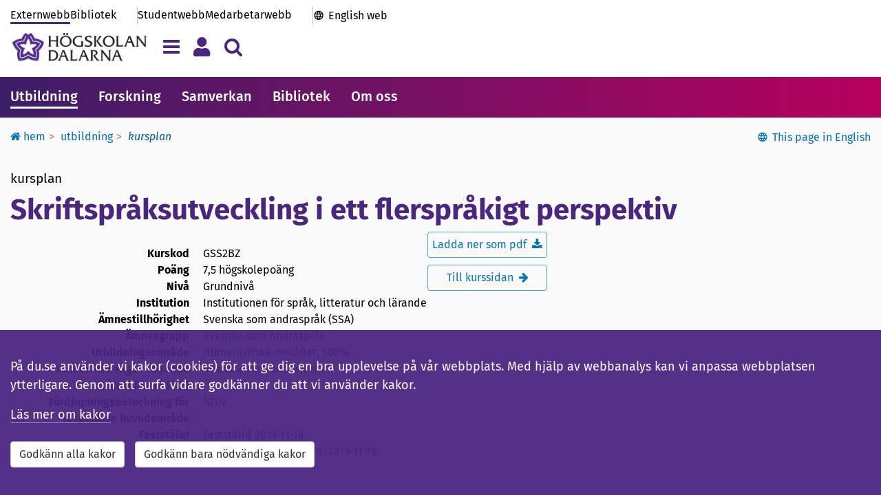

--- FILE ---
content_type: text/html; charset=utf-8
request_url: https://www.du.se/sv/Utbildning/kurser/kursplan/?code=GSS2BZ
body_size: 12048
content:



<!DOCTYPE html>

<!--[if lt IE 7]>      <html class="no-js lt-ie9 lt-ie8 lt-ie7" lang="sv"> <![endif]-->
<!--[if IE 7]>         <html class="no-js lt-ie9 lt-ie8" lang="sv"> <![endif]-->
<!--[if IE 8]>         <html class="no-js lt-ie9" lang="sv"> <![endif]-->
<!--[if gt IE 8]><!-->
<html class="no-js" lang="sv">
<!--<![endif]-->
<!--
    PageTypeName = CourseSyllabusPage

-->

<head>


<title>Kursplan: Skriftspr&#229;ksutveckling i ett flerspr&#229;kigt perspektiv - H&#246;gskolan Dalarna</title>

<meta charset="utf-8">
<meta http-equiv="X-UA-Compatible" content="IE=edge, chrome=1">

<meta name="viewport" content="width=device-width, initial-scale=1">
<meta name="application-name" content='H&#246;gskolan Dalarna' />
<meta name="description" content="" />
<meta name="msapplication-TileColor" content="#4b2582">
<meta name="msapplication-TileImage" content="https://www.du.se/Static/images/icons-sv/mstile-144x144.png?v=sv-v2">
<meta name="msapplication-config" content="https://www.du.se/Static/images/icons-sv/browserconfig.xml?v=sv-v2">
<meta name="theme-color" content="#ffffff">
<meta property="article:published_time" content="2016-06-13T16:10:13+02:00" />
<meta property="article:author" content="" />

<!-- Open Graph tags to customize link previews for Facebook, LinkedIn and Google+. -->
<meta property="og:site_name" content="H&#246;gskolan Dalarna">
<meta property="og:url" content="https://www.du.se/sv/Utbildning/kurser/kursplan/?code=GSS2BZ" />
<meta property="og:type" content="website" />
<meta property="og:title" content="Kursplan: Skriftspr&#229;ksutveckling i ett flerspr&#229;kigt perspektiv" />
<meta property="og:description" content="" />
<meta property="og:image" content="https://www.du.se/Static/images/icons-sv/share-icon-1200x628.png?v=@gVer" />

<meta property="og:image:alt" content="" />

<link rel="apple-touch-icon" sizes="57x57" href="https://www.du.se/Static/images/icons-sv/apple-touch-icon-57x57.png?v=sv-v2">
<link rel="apple-touch-icon" sizes="60x60" href="https://www.du.se/Static/images/icons-sv/apple-touch-icon-60x60.png?v=sv-v2">
<link rel="apple-touch-icon" sizes="72x72" href="https://www.du.se/Static/images/icons-sv/apple-touch-icon-72x72.png?v=sv-v2">
<link rel="apple-touch-icon" sizes="76x76" href="https://www.du.se/Static/images/icons-sv/apple-touch-icon-76x76.png?v=sv-v2">
<link rel="apple-touch-icon" sizes="114x114" href="https://www.du.se/Static/images/icons-sv/apple-touch-icon-114x114.png?v=sv-v2">
<link rel="apple-touch-icon" sizes="120x120" href="https://www.du.se/Static/images/icons-sv/apple-touch-icon-120x120.png?v=sv-v2">
<link rel="apple-touch-icon" sizes="144x144" href="https://www.du.se/Static/images/icons-sv/apple-touch-icon-144x144.png?v=sv-v2">
<link rel="apple-touch-icon" sizes="152x152" href="https://www.du.se/Static/images/icons-sv/apple-touch-icon-152x152.png?v=sv-v2">
<link rel="apple-touch-icon" sizes="180x180" href="https://www.du.se/Static/images/icons-sv/apple-touch-icon-180x180.png?v=sv-v2">
<link rel="apple-touch-icon" sizes="200x200" href="https://www.du.se/Static/images/icons-sv/apple-touch-icon-200x200.png?v=sv-v2">
<link rel="icon" type="image/png" sizes="32x32" href="https://www.du.se/Static/images/icons-sv/favicon-32x32.png?v=sv-v2">
<link rel="icon" type="image/png" sizes="16x16" href="https://www.du.se/Static/images/icons-sv/favicon-16x16.png?v=sv-v2">
<link rel="manifest" href="https://www.du.se/Static/images/icons-sv/manifest.json?v=sv-v2">
<link rel="mask-icon" href="https://www.du.se/Static/images/icons-sv/safari-pinned-tab.svg?v=sv-v2" color="#4b2582">
<link rel="shortcut icon" href="https://www.du.se/Static/images/icons-sv/favicon.ico?v=sv-v2">

    <link href="/bundles/css?v=QEFlrCl-b3OFr-5CUO0UPclT6SsdYxjl7FAGAPpfOmU1" rel="stylesheet"/>

    <link href="/bundles/portals/external-css?v=Zx0x7uCbU1-0wWklvhJzadsq5GOpieQtsgSC33k6UhU1" rel="stylesheet"/>

    <script src="/bundles/headjs?v=AxqcwRifTRcAiXkbmz_QXfidr6hoGp0QYh_swYk7jY41"></script>


    <script src="https://maxcdn.bootstrapcdn.com/bootstrap/3.3.6/js/bootstrap.min.js" integrity="sha384-0mSbJDEHialfmuBBQP6A4Qrprq5OVfW37PRR3j5ELqxss1yVqOtnepnHVP9aJ7xS" crossorigin="anonymous"></script>
    <script src="https://use.fortawesome.com/037865ed.js"></script>

    <link rel="stylesheet" type="text/css" href="/Static/css/du_pages/du_coursesyllabus.css" />
<link rel="stylesheet" type="text/css" href="/Static/Jquery-ui-1.12.1.custom/jquery-ui.min.css" />


    
    


        

   
            <meta name="silktide-cms" content="eyAiY21zIjogIk9wdGltaXplbHkiLCAiZWRpdG9yVXJsIjogImh0dHBzOi8vd3d3LmR1LnNlL2hkYS9DTVMvP2xhbmd1YWdlPXN2I2NvbnRleHQ9ZXBpLmNtcy5jb250ZW50ZGF0YTovLy8yMjgmdmlld3NldHRpbmc9dmlld2xhbmd1YWdlOi8vL3N2IiB9">


</head>

<body class="external-pages">

    <input type="hidden" id="DuGlobalLanguage" value="sv" />

    <!--[if lt IE 9]>
    <p class="browserupgrade">You are using an <b>outdated</b> browser. Please <a href="http://browsehappy.com/">upgrade your browser</a> to improve your experience.</p>
    <![endif]-->

            <div><style>#PageAlertArea {
 margin-top: 2em;
}

/* === 2025-11-25 === */
/* transferpage links */
.staffportal-pages .linkbutton-container .linkbutton-title { 
font-size: 2rem; 
overflow-wrap: anywhere;
hyphens: auto; }


/*
.gallery.researchproject-images {
 display: none;
}

.collapsible-card.researchproject-images {
 display: none;
}
*/



/* ======================= */
/* Rensa extra-css 119  START */
/* ======================= */


/* === Textbreak on small screens - Header and Footer === */
.primary-portal-links .top-links-others,
.primary-portal-links .top-links-portals {
 flex-wrap: wrap; 
}

/* === h2-format i searchliteraturelistpanel === */
#SearchLiteratureListPanel button h2 {
 font-size: 1.8rem;
 font-weight: 500;
 margin: 4px 0 0 0 !important;
 padding: 0;
}

/* === Probably already integrated - h2-format i ongoingdisruption === */
.ongoingdisruptions-block h2 {
 font-size: 1.8rem;
 font-weight: 500;
 margin: 0 0 .7em;
 padding: 0;
}

/* === Show submenu on mobile === */
@media screen and (max-width: 767px) {
 #PageContentRightArea {
  display: flex;
  flex-direction: column;
 }
 .multi-content-area {
  order: 1
 }
 #SubMenu {
  order: 5;
  display: block;
  margin-top: 2rem;
 }
 .responsible-secondary {
  order: 10;
 }
 #SubMenu {
  padding: 1.5rem;
  background-color: #fff;
  box-shadow: 0 1px 3px rgba(0,0,0,0.12), 0 1px 2px rgba(0,0,0,0.1)
 }
}

/* === Mainmenu overflow === */
.primary-mainmenu {
 overflow: auto;
 scrollbar-width: none; 
}

/* === Searchbox-block margin === */
.searchbox-block {
    margin-bottom: 30px;
}

/* === Font-weight tools-block === */
.tools-pages .tool-panel .panel-title { 
 font-weight: 500; 
}

/* === Textbreak on small screens - Programme list === */
.education-block-group .block-body-inner .panel {
 overflow: auto; /* enable scrollbar on small screens */
}
 .education-block-group .block-body-inner .panel-heading-title {
 font-size: 1.6rem; /* minimize the font-size on small screens */
}
 .education-block-group.blockstylepanel .block-body .block-body-inner {
 padding: 2px; /* minimize surroundig space on small screens */
}
@media (min-width: 350px) {
 .education-block-group .block-body-inner .panel-heading-title { 
  font-size: 1.8rem;
 }
  .education-block-group.blockstylepanel .block-body .block-body-inner  {
  padding: 15px;
 }
}


/* ===================== */
/* Rensa extra-css 119 END */
/* ===================== */



/* ---------------------------- */
/* ---- CUSTOM-CODE ---- */
/* ---------------------------- */


/* === temp Megateaser - unformatted textblock === */

.megateaser-block {
    margin-bottom: 20px;
}
.megateaser-block a {
	border-bottom: 0px;
	text-decoration: none;
	color: #000;
}
.megateaser-block .block-body-inner {
	position: relative;
	box-shadow: 0 2px 5px rgba(0, 0, 0, 0.2);
	transition: box-shadow 0.1s ease-in-out;
}
.megateaser-block .block-body-inner:hover {
    box-shadow: 0 4px 10px rgba(0, 0, 0, 0.22);
}
.megateaser-block .megateaser-block-image-area {
    height: 350px;
    text-align: center;
    padding: 0;
    background-position: center;
    background-repeat: no-repeat;
    background-size: cover;
}
.megateaser-block .megateaser-block-text-area {
	position: absolute;
	bottom: 0;
	right: 0;
	width: 100%;
	max-width: 32em;
	padding: 10px;
	background: transparent;
}
.megateaser-block .megateaser-block-text-area .megateaser-block-title {
	font-size: 2rem;
	font-weight: 400;
	line-height: 1.3em;
	padding: 10px 15px;
	background-color: rgba(255, 255, 255, 0.95);
}
.megateaser-block a:hover .megateaser-block-title span {
    border-bottom: 1px solid #000;
}
.megateaser-block .megateaser-block-text-area .megateaser-block-text {
	font-size: 1.6rem;
	font-weight: 400;
	padding: 0 35px 10px 15px;
	min-height: 75px;
	background-color: rgba(255, 255, 255, 0.95);
}

@media screen and (min-width: 768px) {
	.megateaser-block .megateaser-block-text-area .megateaser-block-text {
		min-height: auto;
		overflow: visible;
	}
	.megateaser-block .megateaser-block-text-area .megateaser-block-title {
		font-size: 2.2rem;
		height: auto;
		display: block;
		vertical-align: baseline;
	}
	.megateaser-block .megateaser-block-text-area {
		width: 70%;
	}
	.megateaser-block .megateaser-block-image-area {
		height: 450px 
	}
}



#emergencyIconArea { display: none }
#emergencyMessageArea { width: 100%; padding: 0 }
#emergencyMessage { font-size: 1.6rem }
#emergencyCollapseButton { padding-right: 0 }
.alert-danger { margin-bottom: 30px }
#emergencyTitle { font-family: inherit !important; font-weight: 500 !important; font-size: 2.2rem !important }


/* ---- nonblock behavior for inline-blocks ---- */
.non-block-block { height: 1px; font-size: 1px; margin: 0; padding:0; }
.non-block-block + .basic-link { width: auto; clear: both; display:inline-block; }
.non-block-block + .basic-link.du-block { float: none }</style></div>


<a class="skip-link" href="#PageTitle">Till inneh&#229;llet</a>


    

    



<header id="SiteHeader" class="hidden-print">






<div class="primary-header">






    <div class="container">

        <div class="primary-header-top hidden-xs ">




<nav class="primary-portal-links" aria-label="Genv&#228;g">

<div class="top-links-others">
                <a  href="/sv/" title="" class="du-header-link active">
                    Externwebb
                </a>

                <a href="/sv/bibliotek/" class="du-header-link ">Bibliotek</a>
        </div>

    <div class="top-links-portals">
        <a href="/sv/studentwebb/" class="du-header-link ">Studentwebb</a>
        <a href="/sv/medarbetarwebb/" class="du-header-link ">Medarbetarwebb</a>
    </div>

    <div class="top-links-international">
            <a href="/en" lang="en-GB" class="du-header-link">English web</a>
    </div>

</nav>

        </div>

        <div class="primary-header-bottom">

            <div class="primary-header-logo-area">
                <a class="primary-header-logo" href="/sv" aria-label="L&#228;nk till startsidan av H&#246;gskolan Dalarna">
                    <img src="/Static/images/icons-sv/hd_horisontal-47.png" alt="H&#246;gskolan Dalarna" />
                </a>

            </div>

            <section id="mainnav-tabs" class="primary-header-buttons">
                <button type="button" id="ShowHamburgerMenu" class="navbar-toggle collapsed navigation-tab" data-toggle="collapse" data-target="#HamburgerMenu" data-language="sv" aria-expanded="false" title="Meny" aria-label="Visa/d&#246;lj navigeringsmeny"></button>

                <button type="button" id="ShowMyMenu" class="navbar-toggle collapsed personal-tab" data-toggle="collapse" data-target="#MyMenu" data-language="sv" aria-expanded="false" title="Meny" aria-label="Visa/d&#246;lj personlig meny"></button>

                    <button type="button" id="ShowSearchAreaButton" class="navbar-toggle collapsed search-tab" data-toggle="collapse" data-target="#searchAreaCollapse" aria-expanded="false" aria-label="Visa/d&#246;lj s&#246;kmeny"></button>

            </section>

        </div>
    </div>

</div>

<div id="SiteHeaderNavigationArea">
    



<div id="HamburgerMenu" class="collapse navbar-collapse">

    <div class="container">

        <h2 class="sr-only">Megameny</h2>

        <div class="hamburgermenu-row">        

            
            <div class="hamburgermenu-column">

                <div class="collapse-header navigation-links">


                        <a href="/sv/studentwebb/" class="du-header-link">Studentwebb</a><span class="menu-divider"> | </span>

                        <a href="/sv/bibliotek/" class="du-header-link">Bibliotek</a><span class="menu-divider"> | </span>

                        <a href="/sv/medarbetarwebb/" class="du-header-link">Medarbetarwebb</a><span class="menu-divider"> | </span>

                        <a href="/en/" class="du-header-link">English</a>

                </div>

                <div class="collapse-body">

                    <div id="loading-indicator-menuarea" class="loading-indicator-transparent" hidden>
                        <span class="loader-md loader-white"></span>
                    </div>

                    
                    

                    <nav class="tab-pane active hamburgermenu-tree" id="DuSeTab" aria-label="Megameny ">
                        
                    </nav>
                    <nav class="tab-pane  hamburgermenu-tree" id="studentWebTabContent" aria-label="Megameny ">
                        
                    </nav>
                    <nav class="tab-pane  hamburgermenu-tree" id="libraryWebTabContent" aria-label="Megameny ">
                        
                    </nav>
                    <nav class="tab-pane  hamburgermenu-tree" id="staffWebTabContent" aria-label="Megameny ">
                        
                    </nav>


                </div>

            </div>

            
            <nav class="hamburgermenu-column" aria-label="Megameny">

                <ul class="hamburgermenu-links">
                    <li><a href="/sv/hjalp/">Hj&#228;lp och st&#246;d</a></li>

                            <li><a href="https://canvas.du.se/">Canvas</a></li>
                            <li><a href="https://www.du.se/samtal/">Samtal</a></li>
                </ul>

                <ul class="hamburgermenu-links">
                            <li><a href="/sv/om-webbplatsen/webbplatskarta/">Webbplatskarta</a></li>

                </ul>

                <div class="hamburgermenu-links">
                        <button type="button" class="du-login-button btn btn-link" onclick="casLogin();">
        <span>Logga in</span>
    </button>

                </div>
            </nav>

        </div>

        <div class="collapse-footer">
            <button id="navigationMenuCloseButton" type="button" class="btn btn-close-menu" aria-label="St&#228;ng menyn">
                <span aria-hidden="true">St&#228;ng menyn <i class="fa fa-chevron-up pull-left"></i></span>
            </button>
        </div>

    </div>
</div>



<script>

    

</script>





<div data-matomo-mask class="my-menu container">
    <nav id="MyMenu" class="collapse navbar-collapse" aria-label="Personal menu">
        <div class="my-menu-content">

            <div class="my-menu-element">
                    <button type="button" class="du-login-button btn btn-link" onclick="casLogin();">
        <span>Logga in</span>
    </button>

            </div>
        </div>
    </nav>
</div>





<div id="searchAreaCollapse" class="collapse navbar-collapse">

    <div class="container">

        <div class="search-header">
            <form id="HeaderSearchForm" class="search-input-area">
                <input type="hidden" id="SearchInputMessage" value="Var god f&#246;rfina din s&#246;kning" />
                <div class="search-input-message"></div>
                <div class="form-inline input-group input-group-lg">
                    <label for="headerQuery" class="sr-only">S&#246;k efter inneh&#229;ll p&#229; du.se</label>
                    <input id="headerQuery" name="q" title="S&#246;k efter inneh&#229;ll p&#229; du.se" type="text" class="form-control input-lg valid" placeholder="S&#246;k efter utbildningar, personer, m.m." autocomplete="off">
                    <div class="input-group-btn">
                        <button id="btnDuSearchClear" type="button" class="btn btn-sm headerSearchButtonClear" title="Rensa" onclick=""><span class="fa fa-delete"></span></button>
                        <button id="btnDuSearch" type="button" class="btn btn-sm headerSearchButton" data-du-contentselectionid="4" title="S&#246;k"><span class="fa fa-search fa-2x"></span></button>
                    </div>
                </div>
            </form>
        </div>

        <div style="clear: both;">
                <div class="search-help"><a href="https://www.du.se/sv/sok2/forandringar-i-sokfunktionen/">F&#246;rb&#228;ttra dina s&#246;kresultat</a></div>
        </div>
    

<div class="other-search-functions">

    <div>Andra s&#246;ktj&#228;nster:</div>

    <nav class="row" aria-label="Andra s&#246;ktj&#228;nster">
                <div class="col-sm-4">
                    <span class="fa fa-search"></span>
                    <a href="https://dalarna.summon.serialssolutions.com/sv-SE/" class="du-header-link">
                        Bibliotekets artiklar, b&#246;cker, m.m.
                    </a>
                </div>
                <div class="col-sm-4">
                    <span class="fa fa-search"></span>
                    <a href="http://du.diva-portal.org/" class="du-header-link">
                        Forskningspublikationer (DiVA)
                    </a>
                </div>
                <div class="col-sm-4">
                    <span class="fa fa-search"></span>
                    <a href="/sv/utbildning/kursplaner/" class="du-header-link">
                        Kursplaner
                    </a>
                </div>
                <div class="col-sm-4">
                    <span class="fa fa-search"></span>
                    <a href="/sv/utbildning/utbildningsplaner/" class="du-header-link">
                        Utbildningsplaner
                    </a>
                </div>
                <div class="col-sm-4">
                    <span class="fa fa-search"></span>
                    <a href="/sv/utbildning/litteraturlistor/" class="du-header-link">
                        Litteraturlistor
                    </a>
                </div>
                <div class="col-sm-4">
                    <span class="fa fa-search"></span>
                    <a href="/sv/sok2/sok-dokument/" class="du-header-link">
                        Dokument
                    </a>
                </div>
    </nav>

    <!-- The search history -->


</div>

    </div>

</div></div>

<script>
    $(function () {
        var contentReference = "228";
        DuHeader.Header.Init('/sv/sok2/', 'sv', contentReference);
    });
</script>


        <nav class="primary-mainmenu" aria-label="Huvudmeny">
            <div class="primary-mainmenu-items container">
                    <a class="main-menu-item active" target="_self" href="/sv/utbildning/">Utbildning</a>
                    <a class="main-menu-item" target="_self" href="/sv/forskning/">Forskning</a>
                    <a class="main-menu-item" target="_self" href="/sv/samverkan/">Samverkan</a>
                    <a class="main-menu-item" target="_self" href="/sv/bibliotek/">Bibliotek</a>
                    <a class="main-menu-item" target="_self" href="/sv/om-oss/">Om oss</a>
            </div>
        </nav>


</header>

<div id="SiteContent">

    <section id="SiteFunctions" class="container">




<nav id="duBreadcrumb" class="hidden-xs" aria-label="Breadcrumb">

    <ul class="breadcrumb">


                <li class="dropdown passive">
                        <a class="dropdown-toggle" href="/sv/"><span class="fa fa-home"></span> Hem</a>

                        <ul class="dropdown-menu">
                                <li class="">
                                    <a class="" href="/sv/utbildning/">
                                        

Utbildning
                                    </a>
                                </li>
                                <li class="">
                                    <a class="" href="/sv/forskning/">
                                        

Forskning
                                    </a>
                                </li>
                                <li class="">
                                    <a class="" href="/sv/samverkan/">
                                        

Samverkan
                                    </a>
                                </li>
                                <li class="">
                                    <a class="" href="/sv/bibliotek/">
                                        

Biblioteket
                                    </a>
                                </li>
                                <li class="">
                                    <a class="" href="/sv/om-oss/">
                                        

Om oss
                                    </a>
                                </li>
                                <li class="">
                                    <a class="" href="/sv/studentwebb/">
                                        

Studentwebb
                                    </a>
                                </li>
                                <li class="">
                                    <a class="" href="/sv/medarbetarwebb/">
                                        

Medarbetarwebb
                                    </a>
                                </li>
                        </ul>
                </li>
                <li class="dropdown passive">
                        <a class="dropdown-toggle" href="/sv/utbildning/">Utbildning</a>

                        <ul class="dropdown-menu">
                                <li class="">
                                    <a class="" href="/sv/utbildning/anmalan--antagning/">
                                        

Anm&#228;lan och antagning
                                    </a>
                                </li>
                                <li class="">
                                    <a class="" href="/sv/utbildning/valkommen/">
                                        

V&#228;lkommen till H&#246;gskolan Dalarna
                                    </a>
                                </li>
                                <li class="">
                                    <a class="" href="/sv/utbildning/ny-student/">
                                        

Ny student
                                    </a>
                                </li>
                                <li class="">
                                    <a class="" href="/sv/utbildning/under-studierna/">
                                        

Under studierna
                                    </a>
                                </li>
                                <li class="">
                                    <a class="" href="/sv/utbildning/efter-studierna/">
                                        

Efter studierna
                                    </a>
                                </li>
                                <li class="">
                                    <a class="" href="/sv/utbildning/forbered-dig-for-studier/">
                                        

S&#229; f&#246;rbereder du dig f&#246;r studier p&#229; h&#246;gskola
                                    </a>
                                </li>
                                <li class="">
                                    <a class="" href="/sv/utbildning/program-pa-distans/">
                                        

Studera p&#229; distans
                                    </a>
                                </li>
                                <li class="">
                                    <a class="" href="/sv/utbildning/restplatser/">
                                        

&#214;ppet f&#246;r sen anm&#228;lan f&#246;r h&#246;sten 2025
                                    </a>
                                </li>
                                <li class="">
                                    <a class="" href="/sv/utbildning/terminstider-och-viktiga-datum/">
                                        

Terminstider och viktiga datum
                                    </a>
                                </li>
                                <li class="">
                                    <a class="" href="/sv/hjalp/studie--och-karriarvagledning/">
                                        

Studie- och karri&#228;rv&#228;gledning
                                    </a>
                                </li>
                                <li class="">
                                    <a class="" href="/sv/utbildning/traffa-vara-studenter/">
                                        

Tr&#228;ffa v&#229;ra studenter
                                    </a>
                                </li>
                                <li class="">
                                    <a class="" href="/sv/utbildning/karriarbyte-eller-kompetensutveckling-utforska-vara-utbildningsalternativ/">
                                        

Karri&#228;rbyte eller kompetensutveckling? Utforska v&#229;ra utbildningsalternativ
                                    </a>
                                </li>
                                <li class="">
                                    <a class="" href="/sv/utbildning/datorvana-och-datorkapacitet/">
                                        

Datorvana och datorkapacitet
                                    </a>
                                </li>
                        </ul>
                </li>
                <li class="active">Kursplan</li>
    </ul>

</nav>

<script>
    $(function () {

        var $breadcrumbDropdowns = $('#duBreadcrumb li.dropdown');
        $breadcrumbDropdowns.each(function (index, e) {
            var $dropdown = $(this);

            $dropdown.focusout(function () {
                setTimeout(function () {
                    if ($dropdown.find('a:focus').length < 1) {
                        $dropdown.removeClass('focused');
                    }
                }, 250);
            });

            $dropdown.focusin(function () {
                $dropdown.addClass('focused');
            });

        });

    });
</script>


<div id='duLanguageChange' role='region' aria-label='This page in English' class='no-print'><button id='btnLanguageChange' type='button' class='btn btn-link' onclick='window.location.href="https://www.du.se/en/study-at-du/kurser/syllabus/?code=GSS2BZ"'>This page in English</button></div>
    </section>

    


<main id="PageArea" class="coursesyllabus-page container">

    <div id="PageContentArea">

        <div class="row">

            <div id="PageHeaderArea" class="col-sm-12 col-xs-12">

                <div id="PageTitle">
                        <div class="pagetitle-prefix">
                            <span class="pagetitle-codelabel">Kursplan</span>
                        </div>
                        <h1><span property="name">Skriftspr&#229;ksutveckling i ett flerspr&#229;kigt perspektiv</span></h1>

                    <div class="pagetitle-suffix">
                        <div class="pull-left">
                                <dl class="dl-horizontal">
                                    <dt>Kurskod</dt>
                                    <dd>GSS2BZ</dd>

                                    <dt>Po&#228;ng</dt>
                                    <dd>7,5&#160;h&#246;gskolepo&#228;ng</dd>

                                    <dt>Niv&#229;</dt>
                                    <dd property="educationalAlignment" typeof="AlignmentObject">
                                        <span property="alignmentType" content="educationalLevel"></span>
                                        <span property="targetName">
                                            Grundniv&#229;
                                        </span>
                                    </dd>

                                    <dt>Institution</dt>
                                    <dd property="creator" typeof="Organization">
                                        <span property="name" content="Högskolan Dalarna"></span>
                                        <span property="department" typeof="Organization">
                                            <span property="name">
                                                Institutionen f&#246;r spr&#229;k, litteratur och l&#228;rande
                                            </span>
                                        </span>
                                    </dd>

                                    <dt>&#196;mnestillh&#246;righet</dt>
                                        <dd property="educationalAlignment" typeof="AlignmentObject">
                                            <span property="alignmentType" content="educationalSubject"></span>
                                            <span property="targetName">
                                                Svenska som andraspr&#229;k (SSA)
                                            </span>
                                        </dd>


                                        <dt>&#196;mnesgrupp</dt>
                                        <dd>Svenska som andraspråk</dd>

                                        <dt>Utbildningsomr&#229;de</dt>
                                        <dd>Humanistiska området, 100%</dd>


                                        <dt>Kursen kan ing&#229; i f&#246;ljande huvudomr&#229;de(n)</dt>
                                        <dd>Svenska som andraspråk<sup>1</sup></dd>

                                        <dt>F&#246;rdjupningsbeteckning f&#246;r respektive huvudomr&#229;de</dt>
                                        <dd><sup>1</sup>G1N</dd>

                                    <dt>Fastst&#228;lld</dt>
                                    <dd>Fastställd <span property="dateCreated">2019-11-18</span>.<br />Kursplanen gäller fr.o.m. 2019-11-18.</dd>


                                </dl>
                        </div>
                        <div class="pull-right text-right">
                                <span>
                                        <a href=' /sv/utbildning/kurser/kursplan/CreatePdf/?code=GSS2BZ&amp;id=17559&amp;type=7&amp;lang=sv' target="_self" title=' Ladda ner som pdf' class='du-linkbox'>
        <span class="du-linkbox-title"> Ladda ner som pdf </span>
        <span class='fa fa-download'></span>
    </a>

                                </span>
                                    <span>
                                            <a href=' /sv/utbildning/kurser/kurs/?code=GSS2BZ' target="_self" title=' Till kurssidan' class='du-linkbox'>
        <span class="du-linkbox-title"> Till kurssidan </span>
        <span class='fa fa-arrow-right'></span>
    </a>

                                    </span>
                        </div>
                    </div>

                </div>

            </div>


            <div class="col-sm-12 col-xs-12">
                
            </div>

            <div id="PageBodyArea" class="col-lg-7 col-lg-offset-1 col-md-8 col-md-offset-2 col-sm-10 col-sm-offset-1 col-xs-12">

                <article id="PageArticleArea">

                    <div class="syllabus-page-area paper-background" vocab="https://schema.org/" typeof="CreativeWork">

                                <h2>L&#228;randem&#229;l</h2>
                                <div>
                                    <p>Efter avslutad kurs ska den studerande kunna:</p> <ul> <li>redogöra för grundläggande villkor för flerspråkig skriftspråksutveckling, såväl för vuxna som för barn och ungdomar</li> <li>diskutera villkor för skriftspråksutveckling hos vuxna och ungdomar som inte tidigare haft möjlighet att lära sig läsa och skriva</li> <li>redogöra för några strategier för läsande och skrivande</li><li>beskriva svenska skriftspråket i ett kontrastivt perspektiv</li> <li>redogöra för möjligheter för skriftspråksutveckling som fiktionstexter och digitala medier erbjuder</li> <li>läsa och reflektera över en avhandling inom litteracitetsområdet</li> <li>skriva en reflekterande rapport enligt vedertagna akademiska och skriftspråkliga normer.</li> </ul>

                                </div>
                                <h2>Inneh&#229;ll</h2>
                                <div property="description">
                                    <p>I denna kurs behandlas skriftspråksutveckling i första hand
på ett andraspråk. Skriftspråksutveckling på svenska belyses både för de som lär
sig läsa och skriva för första gången och för de som redan har god skriftspråklig kompetens på annat språk. Olika typer av skriftspråk kontrasteras mot svenskt skriftspråk. Skriftspråkets roll för lärandet liksom användningen av
olika digitala former av skriftspråksanvändning diskuteras. Dessutom behandlas
skönlitteraturens och andra fiktionstexters roll i det flerspråkiga
klassrummet. Inom kursens ram läses en avhandling inom
litteracitetsområdet som redovisas muntligt. Vidare berörs grundläggande principer för vetenskapligt skrivande. Som slutuppgift skrivs en enklare rapport med hänsyn tagen till dessa principer.</p>

                                </div>
                                <h2>Examinationsformer</h2>
                                <div>
                                    Kursen examineras genom aktivt deltagande i seminarier, skriftliga inlämningsuppgifter samt en skriftlig rapport.
                                </div>
                                <h2>Arbetsformer</h2>
                                <div>
                                    <p>Undervisningen sker genom föreläsningar, forumdiskussioner samt obligatoriska seminarier.</p>
                                </div>
                                <h2>Betyg</h2>
                                <div>
                                    <p>Som betygsskala anv&#228;nds U–VG.</p>


                                </div>
                                <h2>F&#246;rkunskapskrav</h2>
                                    <div property="educationalAlignment" typeof="AlignmentObject">
                                        <span property="alignmentType" content="requires"></span>
                                        <div property="targetName">
                                            <ul role="list">
                                                <li>Grundläggande behörighet samt Engelska 6. Eller: Engelska nivå 2</li>
                                            </ul>
                                        </div>
                                    </div>
                                <h2>&#214;vrigt</h2>
                                <div>
                                    <p>Ersätter SS1089.</p><p>För nätbaserad kurs krävs att den studerande har möjlighet att kommunicera med ljud och bild via en dator. </p> <p>Kursen kan tillgodoräknas i Svenska som andraspråk I med didaktisk inriktning, 30 hp.<br />Kursen får ej ingå i examen samtidigt som Svenska som andraspråk I med didaktisk intriktning, 30 hp.</p>
                                </div>
                    </div>

                </article>

            </div>

        </div>

    </div>

    <span property="learningResourceType" content="course"></span>

</main>


</div>

    <footer id="SiteFooter" class="hidden-print">




<div class="primary-footer-border"></div>

<div class="primary-footer-links">

    <div class="container">

        <div class="pagefooter-column">
            <div class="pagefooter-linktitle">Genv&#228;gar</div>

                    <div>
                        <a  href="/sv/om-oss/press-och-media/">
                            Press och media
                        </a>
                    </div>
                    <div>
                        <a  href="/sv/hjalp/sakerhet/">
                            Kris och s&#228;kerhet
                        </a>
                    </div>
                    <div>
                        <a  href="/sv/om-oss/kontakta-och-besoka/kartor-campus-borlange-och-campus-falun/">
                            Campuskartor
                        </a>
                    </div>

        </div>

        <div class="pagefooter-column">
            <div class="pagefooter-linktitle">Om webbplatsen</div>

                    <div>
                        <a  href="/sv/om-webbplatsen/">
                            Om webbplatsen
                        </a>
                    </div>
                    <div>
                        <a  href="/sv/om-webbplatsen/tillganglighet-for-du-se/">
                            Tillg&#228;nglighet
                        </a>
                    </div>
        </div>

        <div class="pagefooter-column" vocab="https://schema.org/" typeof="EducationalOrganization">
            <div class="pagefooter-linktitle">Kontakt</div>

            
            <div property="telephone"><a href="tel:023-77 80 00">Telefon (vx):  023-77 80 00</a></div>
            

                <div property="link"><a href="/sv/hjalp/">Hj&#228;lpsidor</a></div>

                <div property="link"><a href="/sv/om-oss/kontakta-och-besoka/">Fler kontaktuppgifter</a></div>
        </div>

    </div>
</div>

<div class="primary-footer-bottom">
    <div class="container">



<nav class="primary-portal-links" aria-label="Genv&#228;g">

<div class="top-links-others">
                <a  href="/sv/" title="" class="du-header-link active">
                    Externwebb
                </a>

                <a href="/sv/bibliotek/" class="du-header-link ">Bibliotek</a>
        </div>

    <div class="top-links-portals">
        <a href="/sv/studentwebb/" class="du-header-link ">Studentwebb</a>
        <a href="/sv/medarbetarwebb/" class="du-header-link ">Medarbetarwebb</a>
    </div>

    <div class="top-links-international">
            <a href="/en" lang="en-GB" class="du-header-link">English web</a>
    </div>

</nav>

        <nav class="primary-footer-socialbuttons" aria-label="Genv&#228;g">
                            <a href="https://sv-se.facebook.com/dalarnauniversity/" title="Facebook" aria-label="Facebook" target="_blank" rel="noreferrer"><i class="fa fa-fw fa-facebook-official"></i></a>
                            <a href="https://www.linkedin.com/edu/h&#246;gskolan-dalarna-20375" title="LinkedIn" aria-label="LinkedIn" target="_blank" rel="noreferrer"><i class="fa fa-fw fa-linkedin-square"></i></a>
                            <a href="https://www.instagram.com/hogskolandalarna/" title="Instagram" aria-label="Instagram" target="_blank" rel="noreferrer"><i class="fa fa-fw fa-instagram-fa"></i></a>
                    </nav>
    </div>
</div>

    </footer>



    <div class="clearfix"></div><div class="visible-xs" id="xs-check"></div>

    <script src="/bundles/bottomjs?v=v6gUqIDqykmCMiMQTUUN8LA2uioj7qYfWf_j39MWa1w1"></script>

    
    


    
    <section id="cookieBox" role="dialog" aria-label="Denna webbplats anv&#228;nder cookies" class="navbar-fixed-bottom du-about-cookies hidden">
    <div class="container">
        <p>
            
        På du.se använder vi kakor (cookies) för att ge dig en bra upplevelse på vår webbplats. Med hjälp av webbanalys kan vi anpassa webbplatsen ytterligare. Genom att surfa vidare godkänner du att vi använder kakor.
      
        </p>
        <nav aria-label="Information om cookies">
            <p>
                <a target="_blank" href="https://www.du.se/kakor">L&#228;s mer om kakor</a>
            </p>
            <div class="cookie-buttons">
                <button id="cookieAcceptAllButton" type="button" class="btn btn-default" aria-label="Godk&#228;nn alla kakor">
                    Godk&#228;nn alla kakor
                </button>
                <button id="cookieAcceptEssentialButton" type="button" class="btn btn-default" aria-label="Godk&#228;nn bara n&#246;dv&#228;ndiga kakor">
                    Godk&#228;nn bara n&#246;dv&#228;ndiga kakor
                </button>
            </div>
        </nav>
    </div>
</section>

    <script type="text/javascript" src="https://dl.episerver.net/13.6.1/epi-util/find.js"></script>
<script type="text/javascript" src="/Static/Jquery-ui-1.12.1.custom/jquery-ui.min.js"></script>
<script type="text/javascript">
if(typeof FindApi === 'function'){var api = new FindApi();api.setApplicationUrl('/');api.setServiceApiBaseUrl('/find_v2/');api.processEventFromCurrentUri();api.bindWindowEvents();api.bindAClickEvent();api.sendBufferedEvents();}
</script>


</body>

</html>

--- FILE ---
content_type: text/css
request_url: https://www.du.se/Static/css/du_pages/du_coursesyllabus.css
body_size: 338
content:
.syllabus_partCourseList{position:relative;font-size:2.2rem;font-weight:700}.syllabus_partCourseList .syllabus_partCourseListNumber{position:absolute;left:0;top:0}.syllabus_partCourseList .syllabus_partCourseListTitle{position:relative;padding-left:30px}.textLite{font-weight:700;color:#959595;letter-spacing:1px}.pagetitle-suffix dl{padding-top:20px}
/*# sourceMappingURL=du_coursesyllabus.css.map */